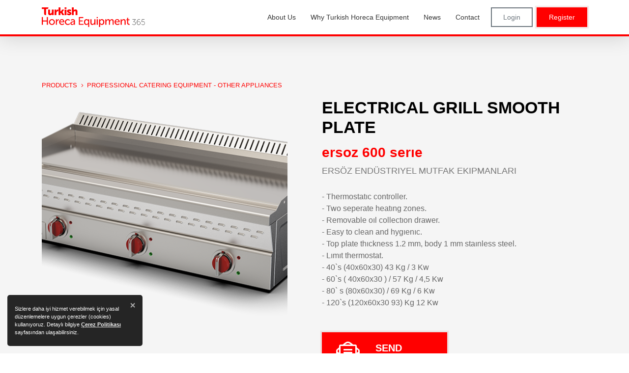

--- FILE ---
content_type: text/html; charset=utf-8
request_url: https://turkishhorecaequipment365.com/en/product/electrical-grill-smooth-plate/64a2acd5cc4f9392cca82437
body_size: 8439
content:


<!DOCTYPE html>
<html lang="en" >
<head prefix="og: http://ogp.me/ns# fb: http://ogp.me/ns/fb#">
    <meta charset="utf-8" />
    <meta http-equiv="Content-Type" content="text/html; charset=utf-8">
    <meta http-equiv="X-UA-Compatible" content="IE=edge,chrome=1">
    <meta name="viewport" content="width=device-width, initial-scale=1, maximum-scale=1, user-scalable=yes">

    <title>Professional Catering Equipment - Other Appliances - ersoz 600 serıe - ELECTRICAL GRILL SMOOTH PLATE</title>
    <meta name="description" />

    <!-- Schema.org markup for Google+ -->
    <meta itemprop="name" content="Professional Catering Equipment - Other Appliances - ersoz 600 serıe - ELECTRICAL GRILL SMOOTH PLATE">
    <meta itemprop="description">
    <meta itemprop="image" content="https://turkishhorecaequipment365.com/files/images/layout/default-en.png">

    <!-- Twitter Card data -->
    <meta name="twitter:card" content="summary_large_image">
    <meta name="twitter:site" content="@turkishkitchenware">
    <meta name="twitter:creator" content="@turkishkitchenware">
    <meta name="twitter:title" content="Professional Catering Equipment - Other Appliances - ersoz 600 serıe - ELECTRICAL GRILL SMOOTH PLATE">
    <meta name="twitter:description">
    <!-- Twitter summary card with large image must be at least 280x150px -->
    <meta name="twitter:image" content="https://turkishhorecaequipment365.com/files/images/layout/default-en.png">

    <!-- Open Graph data -->
    <meta property="og:title" content="Professional Catering Equipment - Other Appliances - ersoz 600 serıe - ELECTRICAL GRILL SMOOTH PLATE" />
    <meta property="og:type" content="article" />
    <meta property="og:url" content="https://turkishhorecaequipment365.com/en/product/electrical-grill-smooth-plate/64a2acd5cc4f9392cca82437" />
    <meta property="og:image" content="https://turkishhorecaequipment365.com/files/images/layout/default-en.png" />
    <meta property="og:description" />
    <meta property="og:site_name" content="Turkish Kitchenware" />
    <meta property="article:tag" />

    
<link rel="apple-touch-icon" sizes="180x180" href="/files/favicon/apple-touch-icon.png?v=3eBmxG5E5q">
<link rel="icon" type="image/png" sizes="32x32" href="/files/favicon/favicon-32x32.png?v=3eBmxG5E5q">
<link rel="icon" type="image/png" sizes="16x16" href="/files/favicon/favicon-16x16.png?v=3eBmxG5E5q">
<link rel="manifest" href="/files/favicon/site.webmanifest.json?v=3eBmxG5E5q">
<link rel="mask-icon" href="/files/favicon/safari-pinned-tab.svg?v=3eBmxG5E5q" color="#ff0000">
<link rel="shortcut icon" href="/files/favicon/favicon.ico?v=3eBmxG5E5q">
<meta name="apple-mobile-web-app-title" content="Turkish Kitchenware">
<meta name="application-name" content="Turkish Kitchenware">
<meta name="msapplication-TileColor" content="#ff0000">
<meta name="msapplication-config" content="/files/favicon/browserconfig.xml?v=3eBmxG5E5q">
<meta name="theme-color" content="#ff0000">


    
    <link rel="canonical" href="/en/product/electrical-grill-smooth-plate/64a2acd5cc4f9392cca82437" />

    
    
    



    <link href="/files/css/styles.min.css?v=637586510670000000" rel="stylesheet" />
    <link href="/files/css/turkishhorecaequipment365.com.css?v=637583843670000000" rel="stylesheet" />

    <script src="/files/js/app.min.js?v=637438829849479260"></script>
    <script nonce="MuKqpi8UzAtsnA+pWwTXK4Eh">app.lang = "en"</script>

    
    
    


</head>
<body class="product-details">
    <div id="fb-root"></div>
    <div id="aTop"></div>



    
    

    









        <header id="header" class="header">
            <div class="container">
                <div class="d-flex align-items-center">
                    <a href="/en/default" class="logo mr-auto">
                        <img src="/files/images/layout/logo-turkishhorecaequipment365.com.svg" alt="turkishhorecaequipment365.com" class="img-fluid" />
                    </a>
                    <ul class="sm sm-clean main-menu" id="main-menu"><li><a href="/en/about-us" target="_parent"><span>About Us</span></a></li><li><a href="/en/why-turkish-horeca-equipment" target="_parent"><span>Why Turkish Horeca Equipment</span></a></li><li><a href="/en/news" target="_parent"><span>News</span></a></li><li><a href="/en/contact" target="_parent"><span>Contact</span></a></li></ul>


                        <a href="/en/login" class="btn btn-sm btn-outline-secondary  d-none d-lg-block  ml-2">Login</a>
                        <a href="/en/signup" class="btn btn-sm btn-red d-none d-lg-block  ml-2">Register</a>

                    
                    <a href="/en/schedule" class="nb d-block d-lg-none"><i class="fal fa-address-book" title="Meetings"></i></a>
                    <a href="/en/login" class="nb login d-block d-lg-none"><i class="fal fa-user-lock"></i></a>
                    <a class="hamburger hamburger--spin nav-btn-menu  d-block d-lg-none" href="#">
                        <span class="hamburger-box">
                            <span class="hamburger-inner"></span>
                        </span>
                    </a>
                </div>
            </div>
            <div class="header-bb"></div>
        </header>
        <div class="header-gap"></div>

        <div class="mobile-menu-wrapper">
            <div class="header-gap mb-3"></div>
            <div class="mobile-menu-content">
                <ul class="mobile-menu m-auto" id="mobile-menu" style="max-width:500px;"><li><a href="/en/about-us" target="_parent"><span>About Us</span></a></li><li><a href="/en/why-turkish-horeca-equipment" target="_parent"><span>Why Turkish Horeca Equipment</span></a></li><li><a href="/en/news" target="_parent"><span>News</span></a></li><li><a href="/en/contact" target="_parent"><span>Contact</span></a></li></ul>
            </div>
        </div>

        


<div class="body-content hidden-mm-open">
    





<div class="product-detail">
    <div class="container">
        <div class="breadcrumb">
            <a href="/en/products">PRODUCTS</a>
                <a href="/en/products//601d48800a53de55b09e9ab3">Professional Catering Equipment - Other Appliances</a>
        </div>
        <div class="row">
            <div class="col-md-6">
                <div class="p-header d-md-none">
                    <h5><a href="/en/company/ersoz-endustriyel-mutfak-ekipmanlari/6358e3c49828b0b35ffb05bf">ersoz 600 serıe</a></h5>
                    <h1>ELECTRICAL GRILL SMOOTH PLATE</h1>
                </div>

                <div class="product-image">
                            <a id="img_64a2aff1cc4f9392cca8243c" href="/files/cc/64a2aff1cc4f9392cca8243c.png?w=800" class="product-images" style="" data-fancybox="product-images">
                                <img src="/files/cc/64a2aff1cc4f9392cca8243c.png?w=500&h=500&mode=crop" alt="ELECTRICAL GRILL SMOOTH PLATE" class="img-fluid" />
                            </a>
                            <a id="img_64a2aff9cc4f9392cca82440" href="/files/cc/64a2aff9cc4f9392cca82440.png?w=800" class="product-images" style="display:none;" data-fancybox="product-images">
                                <img src="/files/cc/64a2aff9cc4f9392cca82440.png?w=500&h=500&mode=crop" alt="ELECTRICAL GRILL SMOOTH PLATE" class="img-fluid" />
                            </a>
                            <a id="img_64a2b005cc4f9392cca82443" href="/files/cc/64a2b005cc4f9392cca82443.png?w=800" class="product-images" style="display:none;" data-fancybox="product-images">
                                <img src="/files/cc/64a2b005cc4f9392cca82443.png?w=500&h=500&mode=crop" alt="ELECTRICAL GRILL SMOOTH PLATE" class="img-fluid" />
                            </a>

                </div>
                        <div class="product-image-list">
                                <a href="#img_64a2aff1cc4f9392cca8243c" class="item active">
                                    <img src="/files/cc/64a2aff1cc4f9392cca8243c.png?w=75&h=75&mode=crop" alt="ELECTRICAL GRILL SMOOTH PLATE" />
                                </a>
                                <a href="#img_64a2aff9cc4f9392cca82440" class="item ">
                                    <img src="/files/cc/64a2aff9cc4f9392cca82440.png?w=75&h=75&mode=crop" alt="ELECTRICAL GRILL SMOOTH PLATE" />
                                </a>
                                <a href="#img_64a2b005cc4f9392cca82443" class="item ">
                                    <img src="/files/cc/64a2b005cc4f9392cca82443.png?w=75&h=75&mode=crop" alt="ELECTRICAL GRILL SMOOTH PLATE" />
                                </a>
                        </div>

            </div>
            <div class="col-md-6">
                <div class="p-header d-none d-md-block">
                    <h1>ELECTRICAL GRILL SMOOTH PLATE</h1>
                    <h3><a href="/en/company/ersoz-endustriyel-mutfak-ekipmanlari/6358e3c49828b0b35ffb05bf">ersoz 600 serıe</a></h3>
                    <h5><a href="/en/company/ersoz-endustriyel-mutfak-ekipmanlari/6358e3c49828b0b35ffb05bf" style="font-size:18px;">Ers&#246;z End&#252;striyel Mutfak Ekipmanları</a></h5>
                </div>
                    <div class="product-description">- Thermostatıc controller.<br>- Two seperate heatıng zones.<br>- Removable oıl collectıon drawer.<br>- Easy to clean and hygıenıc.<br>- Top plate thıckness 1.2 mm, body 1 mm staınless steel.<br>- Lımıt thermostat.<br>- 40`s (40x60x30) 43 Kg / 3 Kw<br>- 60`s ( 40x60x30 ) / 57 Kg / 4,5 Kw<br>- 80` s (80x60x30) / 69 Kg / 6 Kw<br>- 120`s (120x60x30 93) Kg 12 Kw</div>


                <div class="product-actions pt-5">
                    
                        <a href="mailto:yagmurhamdaoui@ersozmutfak.com?subject=turkishhorecaequipment365platform e-talep" class="btn btn-big-icon btn-secondary btn-red mb-3" style="min-width:255px;">
                            <div class="d-flex align-items-center">
                                <i class="fal fa-envelope-open-text"></i>
                                <span>SEND<br />E-MAIL</span>
                            </div>
                        </a><br />
                    <a href="/en/company/ersoz-endustriyel-mutfak-ekipmanlari/6358e3c49828b0b35ffb05bf" class="btn btn-big-icon btn-secondary mb-3" style="min-width:255px;">
                        <div class="d-flex align-items-center">
                            <i class="fal fa-store-alt"></i>
                            <span>COMPANY<br />PROFILE</span>
                        </div>
                    </a>


                </div>
            </div>
        </div>




    </div>
</div>

<div class="related-products">
    <section class="home-section home-products">
        <div class="container">
            <h2 class="home-section-title">Related Products</h2>
            <div class="owl-products">
                
    <div class="product-list owl-carousel">
            <div class="">
                <div class="product">

                    <div class="product-image">
                        <a href="/en/product/nicea-15-tray-rotary-convection-oven-with-trolley/62fc7ed5427e7244516a5497" title="Nicea 15 Tray Rotary Convection Oven with Trolley">
                            <img src="/files/cc/6596637e0a768bc1f25e9de8.png?w=360&amp;h=300&amp;mode=crop" alt="Nicea 15 Tray Rotary Convection Oven with Trolley" class="img-fluid" />
                        </a>
                    </div>
                    <a href="/en/product/nicea-15-tray-rotary-convection-oven-with-trolley/62fc7ed5427e7244516a5497" class="p-name" title="Nicea 15 Tray Rotary Convection Oven with Trolley">Nicea 15 Tray Rotary Convection Oven with Trolley</a>
                    <div class="p-content">
                            <div class="product-brand">
                                by
                                <a href="/en/company/inoven-makina-pazarlama-dis-tic-ltd-sti/62fb2c69897240e9c5306f4a" title="inoven">inoven</a>
                            </div>
                    </div>
                </div>
            </div>
            <div class="">
                <div class="product">

                    <div class="product-image">
                        <a href="/en/product/krcs-plcd-4-e-electric-chicken-roster/644a51d956757b63bb1ed32f" title="KRCS.PLCD.4-E ELECTRIC CHICKEN ROSTER">
                            <img src="/files/cc/644a524b56757b63bb1ed331.png?w=360&amp;h=300&amp;mode=crop" alt="KRCS.PLCD.4-E ELECTRIC CHICKEN ROSTER" class="img-fluid" />
                        </a>
                    </div>
                    <a href="/en/product/krcs-plcd-4-e-electric-chicken-roster/644a51d956757b63bb1ed32f" class="p-name" title="KRCS.PLCD.4-E ELECTRIC CHICKEN ROSTER">KRCS.PLCD.4-E ELECTRIC CHICKEN ROSTER</a>
                    <div class="p-content">
                            <div class="product-brand">
                                by
                                <a href="/en/company/ozen-global-dis-ticaret-limited-sirketi/642d1c99fd484389505a8af2" title="&#214;ZENLİ EV">&#214;ZENLİ EV</a>
                            </div>
                    </div>
                </div>
            </div>
            <div class="">
                <div class="product">

                    <div class="product-image">
                        <a href="/en/product/gas-wok-cookers/63d8f8582c058ac42928bb40" title="Gas Wok Cookers">
                            <img src="/files/cc/642e949ac234350ddeaa6cde.jpg?w=360&amp;h=300&amp;mode=crop" alt="Gas Wok Cookers" class="img-fluid" />
                        </a>
                    </div>
                    <a href="/en/product/gas-wok-cookers/63d8f8582c058ac42928bb40" class="p-name" title="Gas Wok Cookers">Gas Wok Cookers</a>
                    <div class="p-content">
                            <div class="product-brand">
                                by
                                <a href="/en/company/empero-endustriyel-mutfak-ekipmanlari-a-s/5fa52c4b7bb611404c66c3ac" title="EMPERO">EMPERO</a>
                            </div>
                    </div>
                </div>
            </div>
            <div class="">
                <div class="product">

                    <div class="product-image">
                        <a href="/en/product/narin-sugar-tong/643d050ce64230eaab45e47c" title="Narin - Sugar Tong">
                            <img src="/files/cc/643d0540e64230eaab45e47e.jpg?w=360&amp;h=300&amp;mode=crop" alt="Narin - Sugar Tong" class="img-fluid" />
                        </a>
                    </div>
                    <a href="/en/product/narin-sugar-tong/643d050ce64230eaab45e47c" class="p-name" title="Narin - Sugar Tong">Narin - Sugar Tong</a>
                    <div class="p-content">
                            <div class="product-brand">
                                by
                                <a href="/en/company/narin-madeni-esya-san-ve-tic-ltd-sti/6034c4a33c27c6be8cce77ae" title="Narin">Narin</a>
                            </div>
                    </div>
                </div>
            </div>
            <div class="">
                <div class="product">

                    <div class="product-image">
                        <a href="/en/product/mini-koza-electrical-deck-oven/65967e940a768bc1f25e9f12" title="Mini Koza Electrical Deck Oven">
                            <img src="/files/cc/659681150a768bc1f25e9f19.png?w=360&amp;h=300&amp;mode=crop" alt="Mini Koza Electrical Deck Oven" class="img-fluid" />
                        </a>
                    </div>
                    <a href="/en/product/mini-koza-electrical-deck-oven/65967e940a768bc1f25e9f12" class="p-name" title="Mini Koza Electrical Deck Oven">Mini Koza Electrical Deck Oven</a>
                    <div class="p-content">
                            <div class="product-brand">
                                by
                                <a href="/en/company/inoven-makina-pazarlama-dis-tic-ltd-sti/62fb2c69897240e9c5306f4a" title="inoven">inoven</a>
                            </div>
                    </div>
                </div>
            </div>
            <div class="">
                <div class="product">

                    <div class="product-image">
                        <a href="/en/product/eyo400-elektrikli-yerocagi-electric-lowstove/6437db80cd272841f0bb6bfc" title="EYO400 Elektrikli YerOcağı Electric LowStove ">
                            <img src="/files/cc/6437dc24cd272841f0bb6c0e.png?w=360&amp;h=300&amp;mode=crop" alt="EYO400 Elektrikli YerOcağı Electric LowStove " class="img-fluid" />
                        </a>
                    </div>
                    <a href="/en/product/eyo400-elektrikli-yerocagi-electric-lowstove/6437db80cd272841f0bb6bfc" class="p-name" title="EYO400 Elektrikli YerOcağı Electric LowStove ">EYO400 Elektrikli YerOcağı Electric LowStove </a>
                    <div class="p-content">
                            <div class="product-brand">
                                by
                                <a href="/en/company/ozen-global-dis-ticaret-limited-sirketi/642d1c99fd484389505a8af2" title="&#214;ZENLİ EV">&#214;ZENLİ EV</a>
                            </div>
                    </div>
                </div>
            </div>
            <div class="">
                <div class="product">

                    <div class="product-image">
                        <a href="/en/product/serie-900-gas-pasta-cookers/64355a2f7d7af5bc18cbc43e" title="SERIE 900 Gas Pasta Cookers">
                            <img src="/files/cc/64355c7d7d7af5bc18cbc443.png?w=360&amp;h=300&amp;mode=crop" alt="SERIE 900 Gas Pasta Cookers" class="img-fluid" />
                        </a>
                    </div>
                    <a href="/en/product/serie-900-gas-pasta-cookers/64355a2f7d7af5bc18cbc43e" class="p-name" title="SERIE 900 Gas Pasta Cookers">SERIE 900 Gas Pasta Cookers</a>
                    <div class="p-content">
                            <div class="product-brand">
                                by
                                <a href="/en/company/ozen-global-dis-ticaret-limited-sirketi/642d1c99fd484389505a8af2" title="&#214;ZENLİ EV">&#214;ZENLİ EV</a>
                            </div>
                    </div>
                </div>
            </div>
            <div class="">
                <div class="product">

                    <div class="product-image">
                        <a href="/en/product/steam-boiling-range/642ea4c5c234350ddeaa6d0b" title="STEAM BOILING RANGE">
                            <img src="/files/cc/642eac7cc234350ddeaa6d18.png?w=360&amp;h=300&amp;mode=crop" alt="STEAM BOILING RANGE" class="img-fluid" />
                        </a>
                    </div>
                    <a href="/en/product/steam-boiling-range/642ea4c5c234350ddeaa6d0b" class="p-name" title="STEAM BOILING RANGE">STEAM BOILING RANGE</a>
                    <div class="p-content">
                            <div class="product-brand">
                                by
                                <a href="/en/company/ozen-global-dis-ticaret-limited-sirketi/642d1c99fd484389505a8af2" title="&#214;ZENLİ EV">&#214;ZENLİ EV</a>
                            </div>
                    </div>
                </div>
            </div>
            <div class="">
                <div class="product">

                    <div class="product-image">
                        <a href="/en/product/pasta-cooker-g7m100g/5f51e8598a93744580dbc92e" title="Pasta Cooker-G7M100G">
                            <img src="/files/cc/5f51e8798a93744580dbc930.jpg?w=360&amp;h=300&amp;mode=crop" alt="Pasta Cooker-G7M100G" class="img-fluid" />
                        </a>
                    </div>
                    <a href="/en/product/pasta-cooker-g7m100g/5f51e8598a93744580dbc92e" class="p-name" title="Pasta Cooker-G7M100G">Pasta Cooker-G7M100G</a>
                    <div class="p-content">
                            <div class="product-brand">
                                by
                                <a href="/en/company/gurcelik-day-tuk-mam-mutfak-ins-tur-tar-san-ve-tic-ltd-sti/5f478383f5b3b120b437bc43" title="Kusina">Kusina</a>
                            </div>
                    </div>
                </div>
            </div>
    </div>



            </div>
            <div class="text-center">
                <a href="/en/products/kitchen-tables-cabinets-and-service-desks/5f50b1e21bdc61ae808ef4c2" class="btn btn-outline-secondary">SEE ALL SIMILAR PRODUCTS</a>
            </div>
        </div>
    </section>
</div>




    






<div class="modal schedule-modal" tabindex="-1" role="dialog">
    <div class="modal-dialog modal-dialog-centered" role="document">
        <div class="modal-content">
            <div class="modal-header">
                <div class="modal-title">Schedule a meeting with</div>
                    <div class="modal-subtitle">Ers&#246;z End&#252;striyel Mutfak Ekipmanları</div>

                <button type="button" class="close" data-dismiss="modal" aria-label="Close">
                    <i class="fal fa-times"></i>
                </button>
            </div>
            <div class="modal-body">
                <div>
                    <h3>Set Meeting Date</h3>
                    <p>What is the best time for you to have a meeting with this company?</p>

                    <form class="schedule-form">
                        <input type="hidden" name="scheduleCompanyId" id="scheduleModalCompanyId" value="6358e3c49828b0b35ffb05bf" />
                        <input type="hidden" name="scheduleCompanyName" id="scheduleModalCompanyName" value="Ers&#246;z End&#252;striyel Mutfak Ekipmanları" />
                        <input type="hidden" name="existingIndex" id="existingIndex" value="-1" />
                        <div class="form-group">
                            <label for="scheduleModalDate">SELECT MEETING DATE</label>
                            <input type="date" max="2026-02-26" min="2026-01-22" value="2026-01-22" class="form-control" id="scheduleModalDate" name="scheduleDate" data-action-type="meetingDate" />
                        </div>
                        <div class="form-group">
                            <label for="scheduleModalTime">SELECT MEETING TIME (Turkey Timezone GMT +3)</label>
                            <select class="form-control selectpicker" id="scheduleModalTime" data-live-search="true" data-action-type="meetingHour">
                                <option value="09:00 to 09:30">09:00 to 09:30 (GMT: +3)</option>
                                <option value="09:30 to 10:00">09:30 to 10:00 (GMT: +3)</option>
                                <option value="10:00 to 10:30">10:00 to 10:30 (GMT: +3)</option>
                                <option value="10:30 to 11:00">10:30 to 11:00 (GMT: +3)</option>
                                <option value="11:00 to 11:30">11:00 to 11:30 (GMT: +3)</option>
                                <option value="11:30 to 12:00">11:30 to 12:00 (GMT: +3)</option>
                                <option value="12:00 to 12:30">12:00 to 12:30 (GMT: +3)</option>
                                <option value="12:30 to 13:00">12:30 to 13:00 (GMT: +3)</option>
                                <option value="13:00 to 13:30">13:00 to 13:30 (GMT: +3)</option>
                                <option value="13:30 to 14:00">13:30 to 14:00 (GMT: +3)</option>
                                <option value="14:00 to 14:30">14:00 to 14:30 (GMT: +3)</option>
                                <option value="14:30 to 15:00">14:30 to 15:00 (GMT: +3)</option>
                                <option value="15:00 to 15:30">15:00 to 15:30 (GMT: +3)</option>
                                <option value="15:30 to 16:00">15:30 to 16:00 (GMT: +3)</option>
                                <option value="16:00 to 16:30">16:00 to 16:30 (GMT: +3)</option>
                                <option value="16:30 to 17:00">16:30 to 17:00 (GMT: +3)</option>
                                <option value="17:00 to 17:30">17:00 to 17:30 (GMT: +3)</option>
                                <option value="17:30 to 18:00">17:30 to 18:00 (GMT: +3)</option>
                            </select>
                        </div>
                    </form>
                </div>
                <div class="d-flex">
                    <button type="button" class="btn btn-red btn-save-schedule mr-1">CONTINUE</button>
                    <button type="button" class="btn btn-outline-secondary" data-dismiss="modal">CANCEL</button>
                </div>
            </div>
        </div>
    </div>
</div>




<script nonce="MuKqpi8UzAtsnA+pWwTXK4Eh">
    var p = function () {
        $(".product-image-list a.item").on("click", function (e) {
            e.preventDefault();
            $('.product-image-list a').removeClass("active");
            $(this).addClass("active");
            var id = $(this).attr('href');
            $("a.product-images").attr("style", "display:none");
            $(id).removeAttr("style");
        });

        $(".schedule-modal").on('shown.bs.modal', function (e) {
            $("[data-action-type='meetingDate']").trigger('change');
        });

    };
    app.onReady.push(p);
</script>


</div>






<section class="home-section home-why">
    <div class="container">
        <h2 class="home-section-title">Other Sectors</h2>
        <div class="row">
                <div class="col-md-4" style="padding: 20px;">
                    <div class="item" style=" margin: 0; text-align: unset;">
                       
                        <a href="https://turkishkitchenware365.com/en/default">
                            <img src="/files/images/layout/logo-turkishkitchenware365.com.svg" alt="turkishkitchenware365.com" />
                        </a>
                    </div>

                </div>
                <div class="col-md-4" style="padding: 20px;">
                    <div class="item" style=" margin: 0; text-align: unset;">
                       
                        <a href="https://turkishhardware365.com/en/default">
                            <img src="/files/images/layout/logo-turkishhardware365.com.svg" alt="turkishhardware365.com" />
                        </a>
                    </div>

                </div>
                <div class="col-md-4" style="padding: 20px;">
                    <div class="item" style=" margin: 0; text-align: unset;">
                       
                        <a href="https://turkishcopper365.com/en/default">
                            <img src="/files/images/layout/logo-turkishcopper365.com.svg" alt="turkishcopper365.com" />
                        </a>
                    </div>

                </div>
                <div class="col-md-4" style="padding: 20px;">
                    <div class="item" style=" margin: 0; text-align: unset;">
                       
                        <a href="https://turkishcasting365.com/en/default">
                            <img src="/files/images/layout/logo-turkishcasting365.com.svg" alt="turkishcasting365.com" />
                        </a>
                    </div>

                </div>
                <div class="col-md-4" style="padding: 20px;">
                    <div class="item" style=" margin: 0; text-align: unset;">
                       
                        <a href="https://turkishaluminium365.com/">
                            <img src="/files/images/layout/logo-turkishaluminium365.com (2).png" alt="turkishaluminium365.com" />
                        </a>
                    </div>

                </div>
        </div>

        
    </div>
</section>


<footer class="footer hidden-mm-open">
    <div class="f-row">
        <div class="container">
            <div class="d-flex justify-content-center f-menu">
                    <a href="/en/products" title="Explore Products" target="_parent">Explore Products</a>
                    <a href="/en/become-an-exhibitor" title="Become an Exhibitor" target="_parent">Become an Exhibitor</a>
                    <a href="/en/privacy-policy" title="Privacy Policy" target="_parent">Privacy Policy</a>
                    <a href="/en/terms-of-use" title="Terms of Use" target="_parent">Terms of Use</a>
                    <a href="/en/contact" title="Contact" target="_parent">Contact</a>
                <a href="/en/login?f=e" title="Exhibitor Login">Exhibitor Login</a>
            </div>
        </div>
    </div>
    <div class="f-row">
        <div class="container">

            <div class="d-flex justify-content-center align-items-center">
                <div class="f-logos">
                        <a href="http://turkiyepromotiongroup.com/" title="TURKIYE" target="_blank" class="f-logo">
                            <img src="/files/images/images/layout/turkiye-logo.svg" alt="TURKIYE" />
                        </a>
                        <a href="http://www.immib.org.tr" title="IMMIB" target="_blank" class="f-logo logo-immib">
                            <img src="/files/images/images/layout/immib-logo.svg" alt="IMMIB" />
                        </a>
                        <a href="http://www.turkishmetals.org" title="IDDMIB" target="_blank" class="f-logo">
                            <img src="/files/images/images/layout/iddmin-logo.svg" alt="IDDMIB" />
                        </a>
                </div>

            </div>
            <div class="text-center f-copyright">
                Copyright &copy; 2026 <b>IDDMIB</b> All Rights Reserved
            </div>
            <div class="text-center f-performans">
                by <a href="https://www.performans.com" target="_blank">Performans</a>
            </div>
        </div>
    </div>

</footer>
<script type="application/ld+json" nonce="MuKqpi8UzAtsnA+pWwTXK4Eh">
    {
    "@context": "http://schema.org",
    "@type": "Organization",
    "name": "IDDMIB",
    "url": "https://www.turkishkitchenware.com",
    "address": "Sanayi Cad. No:3, Dış Ticaret Kompleksi A Blok, Çobançeşme Mevkii 34196 Bahçelievler / İSTANBUL",
    "sameAs":
    [
    "https://www.facebook.com/iddmib/",
    "https://twitter.com/iddmibtr",
    "https://www.linkedin.com/company/iddmib/",
    "https://www.instagram.com/iddmib/",
    "https://www.turkishmetals.org"
    ]
    }
</script>





    

<div class="non-support-section" hidden>
    <div class="alert alert-warning non-support-alert" role="alert" style="padding-top:70px;">
        <h4 class="alert-heading">TARAYICI DESTEKLENMİYOR</h4>
        <p style="font-size:23px">Bu web sitesi Internet Explorer tarayıcısını desteklememektedir. Lütfen aşağıdaki tarayıcılardan birini kullanınız.</p><br />

        <h4 class="alert-heading">BROWSER IS NOT SUPPORTED</h4>
        <p style="font-size:23px">This website does not support the Internet Explorer browser. Please use one of the following browsers.</p>
        <hr />
        <p>
            <div class="row">
                <div class="col-1"></div>
                <div class="col-2">
                    <label class="browser-text">Google Chrome</label><br />
                    <a href="https://www.google.com/chrome/" title="Google Chrome"><i class="fab fa-chrome fa-2x"></i><br /><label class="download-text">İndir</label></a>
                </div>
                <div class="col-2">
                    <label class="browser-text">Mozilla Firefox</label><br />
                    <a href="https://www.mozilla.org/tr/firefox/" title="Mozilla Firefox"><i class="fab fa-firefox-browser fa-2x"></i><br /><label class="download-text">İndir</label></a>
                </div>
                <div class="col-2">
                    <label class="browser-text">Safari</label><br />
                    <a href="https://www.apple.com/safari/" title="Safari"><i class="fab fa-safari fa-2x"></i><br /><label class="download-text">İndir</label></a>
                </div>
                <div class="col-2">
                    <label class="browser-text">Opera</label><br />
                    <a href="https://www.opera.com/tr" title="Opera"><i class="fab fa-opera fa-2x"></i><br /><label class="download-text">İndir</label></a>
                </div>
                <div class="col-2">
                    <label class="browser-text">Microsoft Edge</label><br />
                    <a href="https://www.microsoft.com/tr-tr/edge" title="Microsoft Edge"><i class="fab fa-edge fa-2x"></i><br /><label class="download-text">İndir</label></a>
                </div>
                <div class="col-1"></div>
            </div>

        </p>
    </div>
    <div class="modal-backdrop fade show"></div>
</div>


<script nonce="MuKqpi8UzAtsnA+pWwTXK4Eh">
    app.onReady.push(function() {
        if (navigator.appName.indexOf("Internet Explorer") != -1 || navigator.userAgent.match(/Trident.*rv[ :]*11\./)) {
            $(".non-support-section").removeAttr("hidden");
        }
    });

</script>

    <script src="/files/js/jquery.min.js?v=637438841127799954" charset="utf-8"></script>
    <script src="/files/js/plugins.min.js?v=637553726136163305" charset="utf-8"></script>

        <script src="/files/js/app.site.min.js?v=637441505555265920" charset="utf-8"></script>


    <script nonce="MuKqpi8UzAtsnA+pWwTXK4Eh">
        moment.locale('en');
    </script>


    
    
    

    <script src="/files/js/plugins/sweetalert.min.js?v=637430092009086196" charset="utf-8"></script>
        <script src="/files/js/app.content.min.js"></script>




            <script async src="https://www.googletagmanager.com/gtag/js?id=G-999RJ3WN6M"></script>
            <script nonce="MuKqpi8UzAtsnA+pWwTXK4Eh">
                window.dataLayer = window.dataLayer || [];
                function gtag() { dataLayer.push(arguments); }
                gtag('js', new Date());

                gtag('config', 'G-999RJ3WN6M');
            </script>


    }

    <script nonce="MuKqpi8UzAtsnA+pWwTXK4Eh">
        app.init();

        //$(function () {

        //    $("#main-menu").append('<li><a href="#" target="_parent" data-toggle="modal" data-target=".bd-example-modal-lg"><span>Trade 365 </span></a></li>');
        //});


    </script>





</body>
</html>



--- FILE ---
content_type: image/svg+xml
request_url: https://turkishhorecaequipment365.com/files/images/images/layout/iddmin-logo.svg
body_size: 14223
content:
<svg xmlns="http://www.w3.org/2000/svg" width="172" height="60" viewBox="0 0 172 60"><g transform="translate(-509.4 -382.2)"><path d="M547.606,382.238l-7.36,7.341H516.76v44.063h44.12V410.137l-7.36,7.36H543.213l25.008-25.008V441.04H509.4V382.2l38.206.038Zm46.384,21.433a3.117,3.117,0,0,1,.038-.437l-2.168,3.347h-.989l-2.092-3.328c0,.114.019.209.019.323.038.7.076,1.559.076,2.529v2.815h-2.891V398.365h2.605l2.834,4.6,2.872-4.6h2.51V408.92h-2.891v-2.8c.019-.913.038-1.731.076-2.453Zm20.976,5.268v-7.987h3.309v-2.586h-9.49v2.586h3.195v7.987Zm9.166-10.555,4.184,10.555h-2.967l-.647-1.75H621.07l-.647,1.75h-2.91l4.2-10.555Zm-.209,6.694-.38-1.046c-.1-.266-.19-.533-.266-.761l-.228-.685a3.473,3.473,0,0,1-.133-.475,4.565,4.565,0,0,1-.152.475c-.076.209-.152.437-.228.666-.1.228-.171.494-.285.761l-.38,1.046h2.054Zm13.2,1.293h-4.6v-7.987h-2.986v10.555h7.588v-2.567Zm-34.783-5.534v1.578h4.2v2.32h-4.2v1.731h5.04v2.453h-7.911V398.365h7.683v2.453h-4.811Zm-13.94-7.778h2.986v-7.987h3.309v-2.586H585.2v2.586H588.4v7.987Zm8.729-1.921a3.88,3.88,0,0,1-.59-2.149v-6.5h3.024v6.371a1.858,1.858,0,0,0,.209.875,1.643,1.643,0,0,0,.59.609,1.514,1.514,0,0,0,.818.228,1.667,1.667,0,0,0,.875-.228,1.7,1.7,0,0,0,.609-.609,1.667,1.667,0,0,0,.228-.875v-6.371h2.929v6.523a3.925,3.925,0,0,1-.589,2.149,4.064,4.064,0,0,1-1.635,1.464,5.658,5.658,0,0,1-4.792,0,3.877,3.877,0,0,1-1.674-1.483Zm36.418-8.634H630.56v10.555h2.986V382.5Zm7.4,7.949a.614.614,0,0,0,.152-.4.585.585,0,0,0-.114-.361,1.02,1.02,0,0,0-.342-.266,2.748,2.748,0,0,0-.475-.209,5.24,5.24,0,0,0-.513-.152c-.171-.038-.342-.076-.494-.114a9.419,9.419,0,0,1-1.559-.494,3.961,3.961,0,0,1-1.1-.723,2.7,2.7,0,0,1-.666-.951,3.086,3.086,0,0,1-.228-1.217,2.689,2.689,0,0,1,.342-1.35,3.492,3.492,0,0,1,.913-1.065,3.926,3.926,0,0,1,1.312-.685,5.335,5.335,0,0,1,1.559-.228,7.847,7.847,0,0,1,1.9.209,3.833,3.833,0,0,1,1.312.628,4.419,4.419,0,0,1,.932.951l-1.788,1.712a3.213,3.213,0,0,0-.685-.57,3.018,3.018,0,0,0-.761-.342,2.9,2.9,0,0,0-.8-.114,2.155,2.155,0,0,0-.647.076,1.173,1.173,0,0,0-.437.209.531.531,0,0,0-.152.38.468.468,0,0,0,.171.361,1.317,1.317,0,0,0,.418.266,2.655,2.655,0,0,0,.552.171c.19.038.38.076.532.114a8.414,8.414,0,0,1,1.521.437,4.542,4.542,0,0,1,1.2.666,2.558,2.558,0,0,1,.78.97,3.287,3.287,0,0,1,.266,1.35,3.093,3.093,0,0,1-.57,1.9,3.624,3.624,0,0,1-1.521,1.179,5.645,5.645,0,0,1-2.168.4,8.01,8.01,0,0,1-2.016-.247,5.143,5.143,0,0,1-1.559-.742,6.708,6.708,0,0,1-1.2-1.122l1.75-1.978a4.053,4.053,0,0,0,1.559,1.312,4.241,4.241,0,0,0,1.559.323,2.052,2.052,0,0,0,.609-.076.787.787,0,0,0,.456-.209Zm-12-7.949H625.5l-3.309,3.366V382.5h-2.986v10.555h2.986v-3.9l.418-.418,3.271,4.3H629.3l-4.849-6.143,4.488-4.393Zm20.025,6.6v3.956h-2.986V382.5h2.986v3.975h3.4V382.5h2.986v10.555h-2.986V389.1Zm-37.731.361h.837l2.016,3.594h3.366l-2.32-4.013c.038-.019.057-.038.1-.038a3.141,3.141,0,0,0,1.312-1.274,3.578,3.578,0,0,0,.475-1.864,3.114,3.114,0,0,0-.475-1.731,3.63,3.63,0,0,0-1.312-1.2,4.2,4.2,0,0,0-1.921-.437h-4.868v10.555h2.815v-3.594Zm0-4.564h1.54a1.626,1.626,0,0,1,.723.152.994.994,0,0,1,.437.4,1.449,1.449,0,0,1,0,1.293,1.108,1.108,0,0,1-.4.437,1.165,1.165,0,0,1-.647.152h-1.654V384.9Zm25.122,35.924,2.32,4.013h-3.366l-2.016-3.594h-.837v3.594h-2.815V414.282h4.868a4.2,4.2,0,0,1,1.921.437,3.216,3.216,0,0,1,1.788,2.929,3.531,3.531,0,0,1-.475,1.864,3.378,3.378,0,0,1-1.312,1.274c-.019,0-.038.019-.076.038Zm-3.88-1.731h1.655a1.433,1.433,0,0,0,.666-.152,1.108,1.108,0,0,0,.4-.437,1.433,1.433,0,0,0,.152-.666,1.276,1.276,0,0,0-.152-.628.994.994,0,0,0-.437-.4,1.627,1.627,0,0,0-.723-.152H632.5v2.434Zm6.827-2.244H642.5v7.987h2.986V416.85H648.8v-2.586h-9.49v2.586Zm-50.453,5.515h5.04v2.453h-7.911V414.263h7.683v2.453h-4.811V418.3h4.2v2.32h-4.2v1.75Zm24.552-7.645a3.759,3.759,0,0,0-1.864-.456h-4.678v10.555h2.986v-3.29h1.693a3.578,3.578,0,0,0,1.864-.475,3.428,3.428,0,0,0,1.293-1.312,3.718,3.718,0,0,0,.475-1.9,3.51,3.51,0,0,0-.475-1.845,3.463,3.463,0,0,0-1.293-1.274Zm-1.445,3.727a.989.989,0,0,1-.38.361,1.032,1.032,0,0,1-.552.133h-1.217v-2.111h1.217a1.242,1.242,0,0,1,.552.114.939.939,0,0,1,.38.342,1.059,1.059,0,0,1,.152.571,1.081,1.081,0,0,1-.152.59Zm15.328-1.16a5.813,5.813,0,0,1,.4,2.187,5.913,5.913,0,0,1-.4,2.206,4.991,4.991,0,0,1-1.179,1.75,5.324,5.324,0,0,1-1.788,1.141,6.5,6.5,0,0,1-4.488,0,5.323,5.323,0,0,1-1.788-1.141,5.028,5.028,0,0,1-1.16-1.75,5.975,5.975,0,0,1,0-4.393,5.132,5.132,0,0,1,1.16-1.731,5.323,5.323,0,0,1,1.788-1.141,6.5,6.5,0,0,1,4.488,0,5.324,5.324,0,0,1,1.788,1.141,4.53,4.53,0,0,1,1.179,1.731Zm-2.624,2.187a2.822,2.822,0,0,0-.19-1.084,2.917,2.917,0,0,0-.532-.875,2.267,2.267,0,0,0-.818-.571,2.506,2.506,0,0,0-1.008-.19,2.6,2.6,0,0,0-1.027.19,2.443,2.443,0,0,0-.818.571,2.5,2.5,0,0,0-.532.856,2.854,2.854,0,0,0-.19,1.1,2.821,2.821,0,0,0,.19,1.084,2.915,2.915,0,0,0,.532.875,2.267,2.267,0,0,0,.818.571,2.536,2.536,0,0,0,1.027.19,2.506,2.506,0,0,0,1.008-.19,2.444,2.444,0,0,0,.818-.571,2.408,2.408,0,0,0,.532-.875,3.235,3.235,0,0,0,.19-1.084Zm-19.113-5.211h-3.461l-1.883,2.891-1.978-2.891h-3.613l3.708,5.154-3.784,5.4H598l2.035-2.967,2.054,2.967H605.7l-3.8-5.23,3.651-5.325Zm62.054,6.542,2.32,4.013H666.56l-2.016-3.594h-.837v3.594h-2.815V414.263h4.868a4.2,4.2,0,0,1,1.921.437,3.216,3.216,0,0,1,1.788,2.929,3.531,3.531,0,0,1-.475,1.864,3.378,3.378,0,0,1-1.312,1.274.144.144,0,0,0-.076.038Zm-3.9-1.731h1.655a1.3,1.3,0,0,0,.647-.152,1.108,1.108,0,0,0,.4-.437,1.433,1.433,0,0,0,.152-.666,1.276,1.276,0,0,0-.152-.628.994.994,0,0,0-.437-.4,1.626,1.626,0,0,0-.723-.152h-1.54v2.434Zm15.88,1.065a2.557,2.557,0,0,0-.78-.97,4.543,4.543,0,0,0-1.2-.666,10.307,10.307,0,0,0-1.521-.437c-.152-.038-.342-.076-.533-.114a2.656,2.656,0,0,1-.552-.171,1.317,1.317,0,0,1-.418-.266.5.5,0,0,1-.171-.361.531.531,0,0,1,.152-.38.857.857,0,0,1,.437-.209,2.236,2.236,0,0,1,.647-.076,2.9,2.9,0,0,1,.8.114,3.019,3.019,0,0,1,.761.342,3.211,3.211,0,0,1,.685.57l1.788-1.712a4.418,4.418,0,0,0-.932-.951,4.206,4.206,0,0,0-1.312-.628,6.912,6.912,0,0,0-1.9-.209,5.334,5.334,0,0,0-1.559.228,3.926,3.926,0,0,0-1.312.685,3.492,3.492,0,0,0-.913,1.065,2.741,2.741,0,0,0-.342,1.35,3.087,3.087,0,0,0,.228,1.217,2.54,2.54,0,0,0,.666.951,4.261,4.261,0,0,0,1.1.723,7.172,7.172,0,0,0,1.559.494c.152.038.323.076.494.114a2.625,2.625,0,0,1,.513.152,3.584,3.584,0,0,1,.475.209,1.639,1.639,0,0,1,.342.266.585.585,0,0,1,.114.361.529.529,0,0,1-.152.4.692.692,0,0,1-.418.228,2.955,2.955,0,0,1-.609.076,4.32,4.32,0,0,1-1.559-.323,3.858,3.858,0,0,1-1.559-1.312l-1.75,1.978a6.047,6.047,0,0,0,1.2,1.122,4.935,4.935,0,0,0,1.559.742,7.222,7.222,0,0,0,2.016.247,5.645,5.645,0,0,0,2.168-.4,3.51,3.51,0,0,0,1.521-1.179,3.132,3.132,0,0,0,.57-1.9,4.039,4.039,0,0,0-.3-1.369Zm-25.921,2.206h5.04V424.8h-7.892V414.244H658.5V416.7h-4.83v1.578h4.2v2.32h-4.2v1.75ZM586.383,441.04h.742l.171-2.263a6.2,6.2,0,0,0,0-.628h.019s.133.4.228.628l.647,1.559h.647l.647-1.559c.1-.228.209-.628.209-.628h.019a6.221,6.221,0,0,0,0,.628l.171,2.263h.723l-.323-4.051h-.78l-.8,2c-.1.247-.19.59-.19.59h-.019s-.114-.361-.209-.59l-.8-2h-.761l-.342,4.051Zm5.192,0h2.51v-.628H592.3v-1.084h1.369V438.7H592.3v-1.065h1.693v-.628h-2.434v4.032Zm4.184,0h.742v-3.423h1.331v-.628h-3.385v.628h1.331v3.423Zm4.773,0h.761l-1.426-4.051h-.761l-1.426,4.051h.761l.342-1.046h1.426l.323,1.046Zm-1.027-3.347a6.366,6.366,0,0,0,.152.628l.361,1.084h-1.065l.361-1.084c.076-.228.171-.628.19-.628Zm2.377,3.347h2.491v-.628h-1.75v-3.423h-.742v4.051Zm3.119,0h2.491v-.628h-1.75v-3.423H605v4.051Zm3.138,0h2.51v-.628h-1.788v-1.084h1.369V438.7h-1.369v-1.065h1.693v-.628H608.12v4.032Zm3.347,0h.742v-1.521h.7l.8,1.521h.818l-.837-1.521a.517.517,0,0,0-.133-.19v-.019a1.185,1.185,0,0,0,.685-1.1,1.115,1.115,0,0,0-.666-1.1,1.942,1.942,0,0,0-.818-.114h-1.312v4.051Zm.723-2.149v-1.274h.552c.571,0,.742.247.742.628a.6.6,0,0,1-.647.647Zm4.45,2.149h.742v-4.051h-.742v4.051Zm.057-4.469h.609v-.628h-.609v.628Zm1.769,4.469h.742v-1.693h1.864v1.693h.742v-4.051h-.742V438.7h-1.864v-1.712h-.742v4.051Zm4.393,0h.742v-1.521h.7l.8,1.521h.818l-.837-1.521a.516.516,0,0,0-.133-.19v-.019a1.185,1.185,0,0,0,.685-1.1,1.115,1.115,0,0,0-.666-1.1,1.943,1.943,0,0,0-.818-.114h-1.312v4.051Zm.742-2.149v-1.274h.552c.57,0,.742.247.742.628a.6.6,0,0,1-.647.647Zm5.439,2.149h.761l-1.426-4.051h-.78l-1.426,4.051h.761l.342-1.046h1.426l.342,1.046Zm-1.046-3.347a6.373,6.373,0,0,0,.152.628l.361,1.084H627.46l.361-1.084c.076-.228.171-.628.19-.628Zm2.073,1.293a2.033,2.033,0,0,0,2.092,2.111,2.2,2.2,0,0,0,1.6-.666l-.38-.532a1.754,1.754,0,0,1-1.179.513,1.381,1.381,0,0,1-1.369-1.445,1.307,1.307,0,0,1,1.35-1.388,1.782,1.782,0,0,1,1.1.418l.361-.552a2.124,2.124,0,0,0-1.5-.552,2.058,2.058,0,0,0-2.073,2.092Zm6.77,2.054h.761l-1.426-4.051h-.761L634,441.04h.761l.342-1.046h1.426l.323,1.046Zm-1.027-3.347s.1.4.152.628l.361,1.084h-1.065l.361-1.084c.076-.228.171-.628.19-.628Zm2.967,3.347h.742v-3.423h1.331v-.628h-3.385v.628h1.331v3.423Zm2.358-2.054a2.027,2.027,0,0,0,1.826,2.092l-.114.437a.415.415,0,0,1,.114-.019c.152,0,.266.038.266.152s-.114.152-.247.152a.876.876,0,0,1-.247-.038v.4a1.569,1.569,0,0,0,.342.038c.3,0,.609-.133.609-.494a.439.439,0,0,0-.418-.437l.038-.19a2.133,2.133,0,0,0,1.483-.647l-.38-.532a1.754,1.754,0,0,1-1.179.513,1.381,1.381,0,0,1-1.369-1.445,1.307,1.307,0,0,1,1.35-1.388,1.782,1.782,0,0,1,1.1.418l.361-.552a2.124,2.124,0,0,0-1.5-.552,2.05,2.05,0,0,0-2.035,2.092Zm4.431,2.054h.742v-4.051h-.742v4.051Zm1.826,0H649.9v-.628h-1.75v-3.423h-.742v4.051Zm5.61,0h.761l-1.426-4.051h-.761l-1.426,4.051h.761l.342-1.046H652.7l.323,1.046Zm-1.046-3.347a6.373,6.373,0,0,0,.152.628l.361,1.084h-1.065l.361-1.084a5.331,5.331,0,0,0,.19-.628Zm2.377,3.347h.742v-1.521h.7l.8,1.521h.818l-.837-1.521a.516.516,0,0,0-.133-.19v-.019a1.185,1.185,0,0,0,.685-1.1,1.115,1.115,0,0,0-.666-1.1,1.942,1.942,0,0,0-.818-.114h-1.312v4.051Zm.742-2.149v-1.274h.551c.571,0,.742.247.742.628a.6.6,0,0,1-.647.647Zm3.081,2.149h.742v-4.051h-.742v4.051Zm3.176,0h1.464c.742,0,1.407-.361,1.407-1.179a.936.936,0,0,0-.666-.951v-.019a.984.984,0,0,0,.495-.875c0-.666-.513-1.046-1.255-1.046h-1.445v4.07Zm.742-2.4v-1.027h.7a.465.465,0,0,1,.513.494.484.484,0,0,1-.494.513h-.723Zm0,1.75v-1.16h.78a.559.559,0,0,1,.589.59.549.549,0,0,1-.589.59h-.78Zm2.986.647h.742v-4.051h-.742v4.051Zm.057-4.469h.609v-.628h-.609v.628Zm1.75,4.469h.742v-1.521h.7l.8,1.521h.818l-.837-1.521a.517.517,0,0,0-.133-.19v-.019a1.185,1.185,0,0,0,.685-1.1,1.115,1.115,0,0,0-.666-1.1,1.943,1.943,0,0,0-.818-.114h-1.312v4.051Zm.742-2.149v-1.274h.552c.57,0,.742.247.742.628a.6.6,0,0,1-.647.647Zm3.081,2.149H673.2v-.628h-1.75v-3.423h-.742v4.051Zm3.138,0h.742v-4.051h-.742v4.051Zm.057-4.469h.609v-.628H673.9v.628Zm1.483,2.434a1.981,1.981,0,0,0,1.978,2.092,1.7,1.7,0,0,0,1.179-.437h.019v.361h.628v-2.13h-1.293v.628h.628v.475a1.506,1.506,0,0,1-1.008.418,1.346,1.346,0,0,1-1.35-1.445,1.317,1.317,0,0,1,1.388-1.388,1.784,1.784,0,0,1,1.084.38l.361-.552a2.2,2.2,0,0,0-1.5-.513,2.071,2.071,0,0,0-2.111,2.111Zm2.035-2.263a.764.764,0,0,0,.837-.723v-.076h-.514V436a.314.314,0,0,1-.323.342.318.318,0,0,1-.342-.342v-.076h-.513V436a.773.773,0,0,0,.856.742Zm2.624,4.3h.742v-4.051h-.742v4.051Zm.076-4.469h.609v-.628h-.609v.628Zm-93.6-6.428h.742v4.051h-.742v-4.051Zm.076-1.046h.609v.628h-.609V429.1Zm1.845,4.051a1.63,1.63,0,0,0,1.008.418c.3,0,.59-.152.59-.494,0-.723-1.9-.609-1.9-1.845a1.255,1.255,0,0,1,1.35-1.179,1.745,1.745,0,0,1,1.217.437l-.323.59a1.436,1.436,0,0,0-.894-.361.548.548,0,0,0-.609.494c0,.723,1.9.532,1.9,1.845a1.2,1.2,0,0,1-1.331,1.179,2.022,2.022,0,0,1-1.407-.552l.4-.532Zm3.956-2.377h-1.331v-.628h3.385v.628h-1.331v3.423h-.742v-3.423Zm4.431,2.377H595.4l-.342,1.046h-.761l1.426-4.051h.761l1.426,4.051h-.761l-.323-1.046Zm-.7-2.3s-.1.4-.171.628l-.361,1.084h1.065l-.361-1.084c-.076-.228-.152-.628-.171-.628Zm2.4-.7h.742l1.54,2.339a6.442,6.442,0,0,1,.342.628h.019s-.038-.38-.038-.628v-2.339h.723v4.051h-.723l-1.54-2.339a6.441,6.441,0,0,1-.342-.628h-.019s.038.38.038.628v2.339h-.742v-4.051Zm4.393,0h1.445c.723,0,1.255.38,1.255,1.046a.984.984,0,0,1-.494.875v.019a.974.974,0,0,1,.666.951c0,.818-.647,1.179-1.388,1.179h-1.464v-4.07Zm1.445,1.655a.474.474,0,0,0,.494-.513.465.465,0,0,0-.513-.494h-.7v1.027h.723Zm.076,1.75a.59.59,0,1,0,0-1.179h-.78v1.16h.78Zm2.13-3.4h.742v2.605a.819.819,0,0,0,.894.856.8.8,0,0,0,.894-.856v-2.586h.742v2.605a1.64,1.64,0,0,1-3.271,0v-2.624Zm4.3,0h.742v3.423h1.75v.628h-2.491v-4.051Zm4.583,0h1.388a2.026,2.026,0,1,1,0,4.051h-1.388v-4.051Zm1.331,3.4a1.389,1.389,0,0,0,0-2.777h-.609v2.777Zm2.929-3.4h2.434v.628h-1.693v1.065h1.369v.628h-1.369v1.084h1.788v.628h-2.51v-4.032Zm3.556,0h.78l.8,2c.1.247.209.59.209.59h.019s.114-.361.209-.59l.8-2h.78l.323,4.051h-.723l-.171-2.263a6.22,6.22,0,0,1,0-.628h-.019s-.114.4-.209.628l-.666,1.559h-.647l-.647-1.559c-.1-.228-.228-.628-.228-.628h-.019a6.22,6.22,0,0,1,0,.628l-.171,2.263h-.742l.323-4.051Zm4.849,0h.742v4.051h-.742v-4.051Zm.076-1.046h.609v.628h-.609V429.1Zm1.75,1.046h1.312a1.942,1.942,0,0,1,.818.114,1.161,1.161,0,0,1,.666,1.1,1.185,1.185,0,0,1-.685,1.1v.019a.972.972,0,0,1,.133.19l.837,1.521H632.2l-.8-1.521h-.7v1.521h-.742v-4.051Zm1.407,1.9a.59.59,0,0,0,.647-.647c0-.38-.171-.628-.742-.628h-.552v1.274Zm3.328-1.9h.8l.894,2.643c.076.228.152.59.152.59h.019s.076-.361.152-.59l.894-2.643h.78l-1.483,4.051h-.723l-1.483-4.051Zm4.26,0h2.434v.628h-1.693v1.065h1.369v.628h-1.369v1.084h1.788v.628h-2.51v-4.032Zm4.773,0h1.388a2.026,2.026,0,1,1,0,4.051H643.7v-4.051Zm1.331,3.4a1.389,1.389,0,0,0,0-2.777h-.609v2.777Zm2.948-3.4h2.434v.628h-1.693v1.065h1.369v.628h-1.369v1.084h1.788v.628H648v-4.032Zm3.537,0h.78l.8,2c.1.247.209.59.209.59h.019s.114-.361.19-.59l.8-2h.78l.323,4.051h-.723l-.171-2.263a6.2,6.2,0,0,1,0-.628H654.5s-.114.4-.209.628l-.647,1.559H653l-.647-1.559c-.1-.228-.228-.628-.228-.628h-.019a6.2,6.2,0,0,1,0,.628l-.171,2.263h-.742l.323-4.051Zm4.868,0h.742v4.051h-.742v-4.051Zm.057-1.046h.609v.628h-.609V429.1Zm1.75,1.046H659.5a1.943,1.943,0,0,1,.818.114,1.239,1.239,0,0,1-.019,2.206v.019a.974.974,0,0,1,.133.19l.837,1.521h-.818l-.8-1.521h-.7v1.521h-.742v-4.051Zm1.407,1.9a.59.59,0,0,0,.647-.647c0-.38-.171-.628-.742-.628h-.552v1.274Zm3.861-1.9h1.388a2.026,2.026,0,1,1,0,4.051H663.46v-4.051Zm1.331,3.4a1.389,1.389,0,0,0,0-2.777h-.609v2.777Zm2.929-3.4h.742v4.051h-.742v-4.051Zm1.921,3a1.63,1.63,0,0,0,1.008.418c.3,0,.59-.152.59-.494,0-.723-1.9-.609-1.9-1.845a1.255,1.255,0,0,1,1.35-1.179,1.745,1.745,0,0,1,1.217.437l-.323.59a1.436,1.436,0,0,0-.894-.361.548.548,0,0,0-.609.494c0,.723,1.9.532,1.9,1.845a1.177,1.177,0,0,1-1.16,1.179l-.038.19a.439.439,0,0,1,.418.437c0,.38-.3.494-.609.494a1.569,1.569,0,0,1-.342-.038v-.4a.874.874,0,0,0,.247.038c.133,0,.247-.038.247-.152s-.114-.152-.266-.152a.414.414,0,0,0-.114.019l.114-.437a1.938,1.938,0,0,1-1.217-.533l.38-.551Zm3.119-3h.742v4.051h-.742v-4.051Z" fill="#888a8d"/><path d="M614.277,382.4,579,417.658h10.307L624.566,382.4Z" transform="translate(-56.364 -0.162)" fill="#e02926"/></g></svg>

--- FILE ---
content_type: image/svg+xml
request_url: https://turkishhorecaequipment365.com/files/images/layout/logo-turkishcasting365.com.svg
body_size: 5019
content:
<svg xmlns="http://www.w3.org/2000/svg" width="117.902" height="45.248" viewBox="0 0 117.902 45.248">
  <g id="logo-turkishcasting365.com" transform="translate(-14529.996 268.998)">
    <path id="_365" data-name="365" d="M1.944-14.143a5.648,5.648,0,0,0,3.995,1.777,3.994,3.994,0,0,0,4.068-3.921c0-3.023-2.694-3.793-4.233-3.793l4.141-4.783v-.55H2.567v.733H7.826c.641,0,.99-.037.99-.037v.037a5.862,5.862,0,0,0-.568.586L4.656-19.9l.22.55h.88a3.152,3.152,0,0,1,3.427,3.06,3.173,3.173,0,0,1-3.207,3.152A4.831,4.831,0,0,1,2.53-14.729Zm10.426-4.2c0,3.243,1.649,5.974,4.489,5.974A3.907,3.907,0,0,0,20.8-16.58a3.826,3.826,0,0,0-3.94-4.141,4.356,4.356,0,0,0-3.628,1.759H13.2c.183-2.822,1.686-5.9,4.618-5.9a4.088,4.088,0,0,1,1.924.458l.385-.715a5.073,5.073,0,0,0-2.254-.513C13.928-25.632,12.37-21.491,12.37-18.339Zm4.581,5.2c-2.529,0-3.683-2.822-3.683-4.086,0-1.576,1.777-2.73,3.555-2.73a3.043,3.043,0,0,1,3.152,3.335C19.975-14.6,18.766-13.135,16.951-13.135Zm5.955-1.081a4.332,4.332,0,0,0,3.61,1.851A4.236,4.236,0,0,0,30.9-16.488a4.243,4.243,0,0,0-4.379-4.16,4.507,4.507,0,0,0-2.2.586h-.037a6.59,6.59,0,0,0,.128-.788l.458-3.83h5.259v-.733H24.171l-.733,6.1.586.2a4.548,4.548,0,0,1,2.492-.77,3.41,3.41,0,0,1,3.555,3.39,3.392,3.392,0,0,1-3.555,3.353,3.425,3.425,0,0,1-2.969-1.576Z" transform="translate(14617.003 -216.333)" opacity="0.8"/>
    <path id="sector" d="M1.25-8.925C1.25-3.75,4.825.3,10.3.3a9.35,9.35,0,0,0,6.825-2.8L15.8-4.275a7.867,7.867,0,0,1-5.425,2.3C6.275-1.975,3.8-5.2,3.8-8.95c0-3.725,2.425-6.75,6.525-6.75a8.089,8.089,0,0,1,5.1,1.925l1.25-1.85a9.414,9.414,0,0,0-6.45-2.325A8.736,8.736,0,0,0,1.25-8.925ZM18.75-3.45C18.75-1.075,20.775.3,22.975.3a4.666,4.666,0,0,0,4.15-2.575h.05a6.373,6.373,0,0,0-.075,1V0h2.275V-8c0-3.2-1.825-4.95-5-4.95a8.057,8.057,0,0,0-4.725,1.5l.975,1.775a6.338,6.338,0,0,1,3.55-1.225A2.468,2.468,0,0,1,26.95-8.125v.25H26.3C23.675-7.875,18.75-7.425,18.75-3.45Zm2.425-.2c0-2.325,3.35-2.475,5.15-2.475h.625v.475c0,1.875-1.275,4.025-3.4,4.025A2.134,2.134,0,0,1,21.175-3.65ZM31.9-1.55A6.839,6.839,0,0,0,36.725.3c2.7,0,4.55-1.575,4.55-3.725,0-4.175-6.525-3.45-6.525-5.925,0-1.075.925-1.575,2.15-1.575A5.031,5.031,0,0,1,40.1-9.8l.975-1.75a6.1,6.1,0,0,0-4.1-1.4c-2.475,0-4.55,1.25-4.55,3.65,0,4.15,6.5,3.5,6.5,5.925,0,1.05-.875,1.65-2.15,1.65A5.548,5.548,0,0,1,33.05-3.2ZM44.675-4.625c0,4.225,3.225,4.75,4.85,4.75a5.9,5.9,0,0,0,.85-.075V-2.1a2.545,2.545,0,0,1-.575.05A2.514,2.514,0,0,1,47.1-4.9v-5.65h3.05v-1.975H47.1v-3.6H44.725v3.6h-1.7v1.975h1.65ZM52.825-15.2h2.5v-2.45h-2.5ZM52.875,0H55.3V-12.65H52.875Zm6.15,0H61.45V-6.075a4.344,4.344,0,0,1,4.225-4.65c2.025,0,2.375,1.4,2.375,3.175V0h2.425V-8.1c0-3.225-1.35-4.85-4.325-4.85a5.215,5.215,0,0,0-4.8,2.975H61.3a6.094,6.094,0,0,0,.075-.95V-12.65h-2.35ZM75.3,2.3l-.8,1.9a9.944,9.944,0,0,0,4.325,1.05c3.2,0,6.375-1.6,6.375-5.775V-12.65H82.875v1.25a.91.91,0,0,0,.075.375h-.075a4.521,4.521,0,0,0-4-1.925c-3.525,0-5.525,2.7-5.525,6.35,0,3.625,2.125,6.45,5.65,6.45A4.148,4.148,0,0,0,82.8-2.2h.05a4.977,4.977,0,0,0-.075.8V-.375c0,2.525-1.8,3.525-4,3.525A8.01,8.01,0,0,1,75.3,2.3Zm.5-8.975c0-2.575,1.275-4.175,3.45-4.175,1.975,0,3.575.95,3.575,4.25s-1.6,4.35-3.35,4.35C77.2-2.25,75.8-4.05,75.8-6.675Z" transform="translate(14528.748 -229)" fill="red"/>
    <path id="turkish" d="M-17356.115-868.517a.508.508,0,0,1-.115-.664l1.313-2.054a.5.5,0,0,1,.707-.144,5.143,5.143,0,0,0,2.846.975c.646,0,1.268-.17,1.268-.594,0-1.119-5.992-1.246-5.992-5.424,0-2.408,2.313-3.9,5.271-3.9a7.176,7.176,0,0,1,4.164,1.2.5.5,0,0,1,.166.625l-1.045,2.172a.5.5,0,0,1-.7.219,5.09,5.09,0,0,0-2.582-.734c-.648,0-1.268.175-1.268.621,0,.97,5.99,1.119,5.99,5.249,0,2.185-1.936,4.051-5.248,4.051A7.905,7.905,0,0,1-17356.115-868.517Zm-43.311-3.2v-7.805a.5.5,0,0,1,.5-.5h3.295a.5.5,0,0,1,.5.5v7.01c0,1.193.471,1.691,1.367,1.691,1.84,0,2.709-1.617,2.709-3.531v-5.17a.5.5,0,0,1,.5-.5h3.3a.5.5,0,0,1,.5.5v11.8a.5.5,0,0,1-.5.5h-3.125a.5.5,0,0,1-.5-.5v-.616a7.146,7.146,0,0,1,.047-.8h-.047a4.448,4.448,0,0,1-4,2.211C-17397.416-866.922-17399.426-868.115-17399.426-871.721Zm63.43,4.5a.506.506,0,0,1-.5-.5v-7.01c0-1.193-.471-1.691-1.416-1.691a2.587,2.587,0,0,0-2.561,1.892,4.9,4.9,0,0,0-.223,1.639v5.17a.5.5,0,0,1-.5.5h-3.3a.5.5,0,0,1-.5-.5V-884.5a.5.5,0,0,1,.5-.5h3.3a.5.5,0,0,1,.5.5v5.118a10.433,10.433,0,0,1-.053,1.1h.053a4.4,4.4,0,0,1,3.9-2.041c2.588,0,4.6,1.193,4.6,4.8v7.805a.5.5,0,0,1-.5.5Zm-25.211,0a.507.507,0,0,1-.5-.5v-11.8a.507.507,0,0,1,.5-.5h3.3a.5.5,0,0,1,.5.5v11.8a.5.5,0,0,1-.5.5Zm-5.5,0a.5.5,0,0,1-.441-.262l-2.426-4.453a.512.512,0,0,0-.441-.258h-.543a.5.5,0,0,0-.5.5v3.973a.5.5,0,0,1-.5.5h-3.3a.5.5,0,0,1-.5-.5V-884.5a.5.5,0,0,1,.5-.5h3.3a.5.5,0,0,1,.5.5v8.2a.5.5,0,0,0,.5.5h.434a.5.5,0,0,0,.428-.245l2.246-3.741a.5.5,0,0,1,.43-.245h3.469a.5.5,0,0,1,.424.773l-3.256,5.048v.048l3.8,6.175a.5.5,0,0,1-.424.765Zm-17.6,0a.5.5,0,0,1-.5-.5v-11.8a.5.5,0,0,1,.5-.5h3.125a.5.5,0,0,1,.5.5v1.661a6.863,6.863,0,0,1-.049.8h.049a4.454,4.454,0,0,1,4.082-3.182h0a.5.5,0,0,1,.494.5v3.212a.5.5,0,0,1-.533.5c-.105,0-.219-.009-.342-.009a3.229,3.229,0,0,0-3.3,2.238,5.812,5.812,0,0,0-.229,1.739v4.348a.5.5,0,0,1-.5.5Zm-20.937,0a3.37,3.37,0,0,1-3.361-3.361v-10.187a.5.5,0,0,0-.5-.5h-4.391a.5.5,0,0,1-.5-.5V-884.5a.5.5,0,0,1,.5-.5h14.143a.5.5,0,0,1,.5.5,3.239,3.239,0,0,1-3.23,3.23h-1.664a.5.5,0,0,0-.5.5v13.045a.5.5,0,0,1-.5.5Zm44.082-14.422a.5.5,0,0,1-.5-.5V-884.5a.5.5,0,0,1,.5-.5h3.2a.5.5,0,0,1,.5.5v2.356a.5.5,0,0,1-.5.5Z" transform="translate(31943.998 616)" fill="red"/>
  </g>
</svg>
